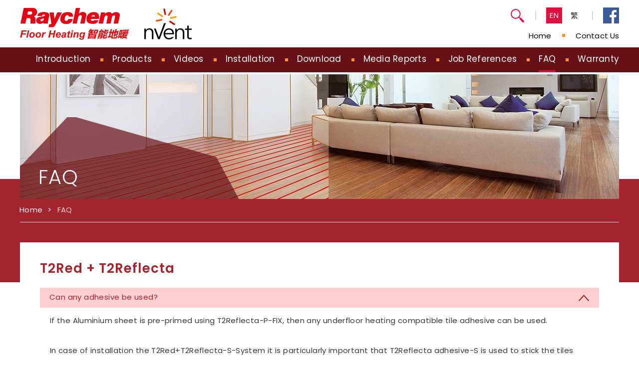

--- FILE ---
content_type: text/html; charset=utf-8
request_url: https://raychemfloorheating.hk/en/faq/
body_size: 24826
content:
<!DOCTYPE html>
<html xmlns="http://www.w3.org/1999/xhtml">
<head>
    <meta http-equiv="X-UA-Compatible" content="IE=edge" />
    <title>Raychem Floor Heating</title>
    <meta http-equiv="Content-Type" content="text/html; charset=utf-8" />
    <meta http-equiv="imagetoolbar" content="no" />
    <meta name="description" content="Raychem Floor Heating System" />
<meta name="format-detection" content="telephone=no" />
<meta name="keywords" content="Raychem Floor Heating System" />
    <link rel="canonical" href="https://raychemfloorheating.hk/en/faq/" />
                        <link rel="alternate" href="/en/faq/" hreflang="en-hk" />
                    <link rel="alternate" href="/zh-hant/faq/" hreflang="zh-hant-hk" />
            			<meta name="viewport" content="width=device-width, user-scalable=no" >
	    <link rel="shortcut icon" href="/img/favicon.ico" />
    <link rel="apple-touch-icon" href="/img/iphone-icon.png" />
    <link rel="apple-touch-icon-precomposed" href="/img/iphone-icon.png" />

    <link rel="stylesheet" type="text/css" href="/css/layout.css" />
    <link rel="stylesheet" type="text/css" href="/css/editor.css" />
    <link rel="stylesheet" type="text/css" href="/css/header.css" />
    <link rel="stylesheet" type="text/css" href="/en/cache/css/455b2357ab2d3d9929c232a76e30e85c.css" />
    <link rel="stylesheet" type="text/css" href="/css/navigation__.css" />
    <link rel="stylesheet" type="text/css" href="/css/common__.css" />
    <link rel="stylesheet" type="text/css" href="/css/swiper.min.css" />
    <script type="text/javascript" src="/js/jquery.js"></script>
    <script type="text/javascript" src="/js/jquery-migrate.js"></script>
    <script type="text/javascript" src="/js/validator.class.js"></script>
    <script type="text/javascript" src="/js/jquery.table.js"></script>
    <script type="text/javascript" src="/en/cache/js/lang.js"></script>
    <script type="text/javascript" src="/js/function.js"></script>
    <script type="text/javascript" src="/js/init.js"></script>
    <script type="text/javascript" src="/js/tool.js"></script>
    <script type="text/javascript" src="/js/swiper.min.js"></script>
    <script type="text/javascript" src="/js/slider.js"></script>
    <script type="text/javascript" src="/js/common__.js"></script>
    <!--[if lte IE 9]>
    <script type="text/javascript" src="/js/html5izer_placeholder.js"></script>
    <![endif]-->
    <!--[if lte IE 8]>
    <script type="text/javascript" src="/js/html5.js"></script>
    <![endif]-->
    <link href="https://fonts.googleapis.com/css?family=Poppins:300,400,500,600,700&display=swap" rel="stylesheet">
	<!-- Global site tag (gtag.js) - Google Analytics -->

<script async src="https://www.googletagmanager.com/gtag/js?id=UA-66244569-1"></script>

<script>

  window.dataLayer = window.dataLayer || [];

  function gtag(){dataLayer.push(arguments);}

  gtag('js', new Date());





  gtag('config', 'UA-66244569-1');

</script>

</head>
<body lang="1">
	<section>
        <div class="header_place"></div>
		<header class="header__">
            <div class="container">
    <div class="header_ clear__">
        <div class="header_left clear__">
            <a href="/en/"><img src="/img/logo/desktop/main-logo.png" class="desktop__"/></a>
            <a href="/en/"><img src="/img/logo/desktop/nvent-logo.png" class="desktop__ nvent"/></a>
            <a href="/en/"><img src="/img/logo/mobile/main-logo.png" class="tablet_mobile__"/></a>
            <a href="/en/"><img src="/img/logo/mobile/nvent-logo.png"  class="tablet_mobile__ nvent"/></a>
        </div>
        <div class="header_right">
            <div class="top_ clear__">
                <a class="menu_icon tablet_mobile__"></a>
                                    <div class="social desktop_tablet__">
                                                    <a href="https://www.facebook.com/raychemfloorheating/" target="_blank"><img src="/cache/img/5b8dd8f4a574aaa0c4cd311c089d6b56.png" alt="Facebook" width="32" height="32" /></a>
                                            </div>
                                <div class="lang_box desktop_tablet__">
                    <a class="en active" href="/en/faq/">EN</a>
                    <a class="zh " href="/zh-hant/faq/">繁</a>
                </div>
                <div class="search_ desktop__">
                    <input class="" type="text" placeholder="Please enter keyword(s)" />
                    <a href="#" class="search_icon"></a>
                </div>
                <a href="#" class="search_icon tablet__"></a>
            </div>
            <div class="bottom_ clear__ desktop__">
                <div class="item_ ">
                    <a href="/en/">Home</a>
                </div>
                <div class="item_ ">
                    <a href="/en/contact_us/">Contact Us</a>
                </div>
            </div>
        </div>
    </div>
</div>
<div class="menu desktop__">
    <div class="container padding__ clear__">
        <div class="list_ clear__">
                            <div class="item_ ">
                    <a href="/en/introduction/">Introduction</a>
                                            <div class="son">
                                                            <div>
                                    <a class="" href="/en/introduction/floor_heating_system/">Overview</a>
                                </div>
                                                            <div>
                                    <a class="" href="/en/introduction/self_regulating/">How It Works</a>
                                </div>
                                                            <div>
                                    <a class="" href="/en/introduction/install/">What Makes It Superior</a>
                                </div>
                                                    </div>
                                    </div>
                            <div class="item_ ">
                    <a href="/en/products/">Products</a>
                                    </div>
                            <div class="item_ ">
                    <a href="/en/videos/">Videos</a>
                                            <div class="son">
                                                            <div>
                                    <a class="" href="/en/videos/self_regulating_solution/">Raychem Self-Regulating Floor Heating Solution</a>
                                </div>
                                                            <div>
                                    <a class="" href="/en/videos/power_solution/">Raychem Constant Power Floor Heating Solution</a>
                                </div>
                                                            <div>
                                    <a class="" href="/en/videos/services/">Related Product / Services</a>
                                </div>
                                                    </div>
                                    </div>
                            <div class="item_ ">
                    <a href="/en/installation/">Installation</a>
                                    </div>
                            <div class="item_ ">
                    <a href="/en/downloads/">Download</a>
                                    </div>
                            <div class="item_ ">
                    <a href="/en/media_report/">Media Reports</a>
                                    </div>
                            <div class="item_ ">
                    <a href="/en/job_references/">Job References</a>
                                    </div>
                            <div class="item_ active">
                    <a href="/en/faq/">FAQ</a>
                                    </div>
                            <div class="item_ ">
                    <a href="/en/warranty/">Warranty</a>
                                    </div>
                    </div>
    </div>
</div>
<script>
    $().ready(function(){
        $('.top_ >  .search_ .search_icon').on('click',function(e){
            e.stopPropagation();
            if(!$(this).closest('.search_').hasClass('show'))
            {
                $(this).closest('.search_').addClass('show');
                return ;
            }
        	let input = $('.top_ .search_');
            let q = input.find('input').val();
            if(q)
            {
            	input.removeClass('error');
            	go_('search','main','',{q:q});
            }
          	else
          	{
          		input.addClass('error');
          	}  
        })
        $('.top_ > .search_').on('click',function(e){
            e.stopPropagation();
        })

        $(window).on('click',function(){
            $('.top_ > .search_').removeClass('show');
        })

        $('.top_ > .search_icon').on('click',function(e){
             e.stopPropagation();
            $('.top_ .search_').toggleClass('show');
        })

        $('.mobile_header_top  > .search_icon').on('click',function(){
            $('.mobile_header_content .search_').toggleClass('show');
        })

        $('.mobile_header_content .search_ .search_icon').on('click',function(){
        	let input = $('.mobile_header_content .search_');
            let q = input.find('input').val();
            if(q)
            {
            	input.removeClass('error');
            	go_('search','main','',{q:q});
            }
          	else
          	{
          		input.addClass('error');
          	}
        })
    })
</script>        </header>
        <div class="mobile_header">
            <div class="mobile_header_content">
                <div class="mobile_header_top clear__">
                    <a href="#" class="search_icon"></a>
                    <div class="lang_box">
                        <a class="en active" href="/en/faq/">EN</a>
                        <a class="zh " href="/zh-hant/faq/">繁</a>
                    </div>
                                            <div class="social">
                                                            <a href="https://www.facebook.com/raychemfloorheating/" target="_blank"><img src="/cache/img/5b8dd8f4a574aaa0c4cd311c089d6b56.png" alt="Facebook" width="32" height="32" /></a>
                                                    </div>
                                    </div>
                <div class="search_">
                    <input class="" type="text" placeholder="Please enter keyword(s)" />
                    <a href="#" class="search_icon"></a>
                </div>
                <div class="mobile_menu_">
                                            <div class="item_ ">
						                            <a href="/en/">Home</a>
                                                    </div>
                                            <div class="item_ have_son">
						                            <a href="#">Introduction</a>
                                                            <div class="son">
                                                                            <a href="/en/introduction/floor_heating_system/">Overview</a>
                                                                            <a href="/en/introduction/self_regulating/">How It Works</a>
                                                                            <a href="/en/introduction/install/">What Makes It Superior</a>
                                                                    </div>
                                                    </div>
                                            <div class="item_ ">
						                            <a href="/en/products/">Products</a>
                                                    </div>
                                            <div class="item_ have_son">
						                            <a href="#">Videos</a>
                                                            <div class="son">
                                                                            <a href="/en/videos/self_regulating_solution/">Raychem Self-Regulating Floor Heating Solution</a>
                                                                            <a href="/en/videos/power_solution/">Raychem Constant Power Floor Heating Solution</a>
                                                                            <a href="/en/videos/services/">Related Product / Services</a>
                                                                    </div>
                                                    </div>
                                            <div class="item_ ">
						                            <a href="/en/installation/">Installation</a>
                                                    </div>
                                            <div class="item_ ">
						                            <a href="/en/downloads/">Download</a>
                                                    </div>
                                            <div class="item_ ">
						                            <a href="/en/media_report/">Media Reports</a>
                                                    </div>
                                            <div class="item_ ">
						                            <a href="/en/job_references/">Job References</a>
                                                    </div>
                                            <div class="item_ ">
						                            <a href="/en/faq/">FAQ</a>
                                                    </div>
                                            <div class="item_ ">
						                            <a href="/en/warranty/">Warranty</a>
                                                    </div>
                                            <div class="item_ ">
						                            <a href="/en/contact_us/">Contact Us</a>
                                                    </div>
                                    </div>
            </div>
        </div>
		<section id="content">		
			<script type="text/javascript">
							if(window.location.protocol.toLowerCase().indexOf('https:') == -1)
							{
								window.location.href = 'https://'+ window.location.host + window.location.pathname;
							}
					     </script><link rel="stylesheet" href="/css/banner.css"/>
<div class="inner_banner">
    <div class="container">
        <div class="image" style="background-image: url('/cache/img/f83cfa32457fefcb6ae9087f13fc5f6b.jpg');background-position: center top;background-repeat: no-repeat;"></div>
        <div class="text_box">
            <p>FAQ</p>
        </div>
    </div>
</div>
<div class="navigation_box">
    <div class="container padding__">
        <div class="navigation__ clear__"><div class="navigation_left" style='width:100%;max-width:100%;'><a  href="/en/">Home</a><span class="arrow">></span><a class="active" href="/en/faq/">FAQ</a></div></div>
    </div>
</div><style>
    .navigation_box{
        padding-bottom:120px;
    }
</style>
<div class="faq">
    <div class="container padding__">
              <div class="item_">
            <p class="item_title">T2Red + T2Reflecta</p>
            <div class="item_content">
                                                       <div class="item_content_item">
                      <p>Can any adhesive be used?</p>
                      <div class="editor"><p>If the Aluminium sheet is pre-primed using T2Reflecta-P-FIX, then any underfloor heating compatible tile adhesive can be used.</p>
<p>&nbsp;</p>
<p>In case of installation the T2Red+T2Reflecta-S-System it is particularly important that T2Reflecta adhesive-S is used to stick the tiles directly on the aluminum plate. Our warranty is conditional on the use of the Raychem Reflecta-Adhesive -S, as this has been developed to provide a high level of adhesion between aluminum and the tile.</p>
<p>&nbsp;</p>
<p>T2Reflecta adhesive-S needs approximately 4 hours to set and can then be worked on again. Comment: the adhesive may not be used as a thin bedding mortar. It is an adhesive.</p></div>
                    </div>
                                                                         <div class="item_content_item">
                      <p>Must flexible adhesive/gap mortar always be used? What is the setting time?</p>
                      <div class="editor"><p>T2Reflecta adhesive needs approximately 4 hours to set and can then be worked on again. Comment: the adhesive may not be used as a mortar for a thin bedding. It is an adhesive. T2Red+T2Reflecta FIX-System: T2Reflecta-Kleber A-Fix for gluing the Reflecta-plates on the sub floor has a drying time of approx. 24 hours at 20&deg;C. T2Reflecta-P-FIX &ndash;primer needs 3 hours to be hardened at 20 &deg;C.<span class="Apple-converted-space">&nbsp;</span></p></div>
                    </div>
                                                                         <div class="item_content_item">
                      <p>Installation in damp areas?</p>
                      <div class="editor"><p>Yes, however it is not the ideal solution, because it requires a greater expenditure of energy. T2QuickNet is the ideal underfloor heating product for this.</p></div>
                    </div>
                                                                         <div class="item_content_item">
                      <p>Ambient or floor sensor?</p>
                      <div class="editor"><p>The system can be controlled using a thermostat with a space or floor sensor or alternatively using an ambient sensor with a floor sensor as a limiter.<br /><br />An ambient thermostat if energy saving is a priority, but the floor can remain partially cold.<br /><br />In case temperature-sensitive floor-coverings like laminate or wood we recommend the use of a Raychem NRG thermostat with room sensing mode plus a floor sensor as a limiter. Maximum surface temperature for wooden floors is 26&deg;C.</p></div>
                    </div>
                                                                         <div class="item_content_item">
                      <p>Where should the sensor be placed?</p>
                      <div class="editor"><p>The sensor should be installed in the centre between two cables. The sensor can be installed in a plastic/Cu tube &Oslash; 10-12 mm between two T2Reflecta plates. Wall spacing approximately 0.5 m. The laying however can also be carried out in a vacant heating cable slot.</p></div>
                    </div>
                                                                         <div class="item_content_item">
                      <p>I want to use the normal tile adhesives. What should I consider?</p>
                      <div class="editor"><p>When using standard tile adhesives, the aluminum layer of the T2Reflecta plates must be protected against corrosion; especially when you use cement-based adhesives. Therefore it is necessary to prime the aluminum layer with the special primer T2Reflecta-P-Fix before placing the tiles. All flexible, cement-based tile adhesives or adhesive for natural stone can be used for placing ceramic tiles after curing of the primer.<br /><br />Raychem underfloor heating systems have been tested and approved by the main European building material suppliers.<span class="Apple-converted-space">&nbsp;</span></p></div>
                    </div>
                                                                         <div class="item_content_item">
                      <p>Do I have to use a flexible adhesive/gap mortar? What is the curing time?</p>
                      <div class="editor"><p><span class="textgray">T2Reflecta adhesive-S needs approximately 4 hours to cure, before further work can be done.</span><br /><br /><span class="textgray">Note: the adhesive can not be used as a mortar for thin bedding. It is an adhesive. The primer T2Reflecta P-Fix needs to cure for about 1,5 hours. The T2Reflecta Adhesive-A-Fix - a cost-efficient alternative for glueing the T2Reflecta-plates on the sub floor - cures in about 12 hours. For more information consult the technical data sheets from the documentation page.</span></p></div>
                    </div>
                                                                                                                                                                                                                                                                                                    </div>
        </div>
               <div class="item_">
            <p class="item_title">T2Blue / T2QuickNet</p>
            <div class="item_content">
                                                       <div class="item_content_item">
                      <p>How do I decide between T2Quicknet-90 or T2Quicknet-160?</p>
                      <div class="editor"><p>If the sub floor is poorly insulated or if a fast heat-up or higher temperature is required then you should select T2Quicknet-160.&nbsp; T2Quicknet-90 is the suitable underfloor heating product for longer operation time per day and well insulated sub floors.<span class="Apple-converted-space">&nbsp;</span></p></div>
                    </div>
                                                                         <div class="item_content_item">
                      <p>Can I shorten the cable?</p>
                      <div class="editor"><p><span class="textgray">No. The cable cannot be shortened or extended; only the net can be cut.</span></p></div>
                    </div>
                                                                         <div class="item_content_item">
                      <p>Can I cross the cable?</p>
                      <div class="editor"><p>No. The cable must not be crossed and must not be installed closer than the minimum cable spacing; Overheating risk!<span class="Apple-converted-space">&nbsp;</span></p></div>
                    </div>
                                                                         <div class="item_content_item">
                      <p>Can I repair a damaged cable?</p>
                      <div class="editor"><p>The repair of T2QuickNet is possible using a special repair kit available through your supplier.</p></div>
                    </div>
                                                                         <div class="item_content_item">
                      <p>Can T2Blue / T2Quicknet be installed under laminate or linoleum?</p>
                      <div class="editor"><p>O. For laminate or linoleum floors T2Reflecta is the right underfloor heating system to avoid overheating risks.</p></div>
                    </div>
                                                                         <div class="item_content_item">
                      <p>Can I install T2QuickNet on wooden sub floor?</p>
                      <div class="editor"><p>Yes, you can install T2QuickNet-90 direct on wooden floor. T2QuickNet-160 has to be installed on a self-levelling surface as an inter-layer on the wooden sub floor.</p></div>
                    </div>
                                                                         <div class="item_content_item">
                      <p>Lying under laminate or linoleum?</p>
                      <div class="editor"><p>No, T2QuickNet may only be employed in a completely flat, enclosed material. T2Reflecta is the correct system for this application, as it is a self-regulating system.</p></div>
                    </div>
                                               </div>
        </div>
               <div class="item_">
            <p class="item_title">Thermostat</p>
            <div class="item_content">
                                                       <div class="item_content_item">
                      <p>What is the maximum area that can be controlled by one thermostat?</p>
                      <div class="editor"><p>Raychem NRG have a maximum power load of 13 A.</p></div>
                    </div>
                                               </div>
        </div>
           </div>
</div>
<script type="text/javascript">
  $('.faq').find('.item_').eq(0).find('.item_content_item').eq(0).addClass('show');

  $('.item_content_item > p').on('click',function(){
    $(this).parent().toggleClass('show');
  })
</script>		</section>
		<footer>
            <div class="container padding__">
                <p><a href="/en/terms/">Terms of Use</a></p>
                <p class="copyright">Copyright © Raychem Floor Heating. Powered by <a href="//www.anglia.com.hk" target="_blank">Anglia Design</a></p>
            </div>
		</footer>
	</section>
</body>
</html>

--- FILE ---
content_type: text/css
request_url: https://raychemfloorheating.hk/css/editor.css
body_size: 2650
content:
.editor * {
	font-family: 'Microsoft JhengHei', 微軟正黑體, 'PMingLiU', 新細明體 ;
}

.editor p, .editor div, .editor a, .editor li, .editor td, .editor th, .editor h1, .editor h2, .editor h3, .editor h4, .editor h5, .editor h6 { margin:0px; padding:0px; color:#373737; font-size: 15px; word-wrap: break-word; white-space: normal; }

.editor ul, .editor ol { margin: 0; }

.editor ul, .editor ol { padding-left: 25px; }

.editor, .editor p, .editor li { line-height:30px; }

.editor img { border:none; }

.editor a, .editor a:link, .editor a:active, .editor a:visited { color:#000000; font-size: inherit; }

.editor a:hover { color:#000000; }

.editor table.table-border, .editor table.table-border td, .editor table.table-border th { 
	border-collapse: collapse; 
	border: 1px solid #000000;
}

.editor td, .editor th { padding:3px; }

hr { border:none; height:1px; background-color:#CCCCCC; color:#CCCCCC; }

.editor .underline, .editor .underline * { text-decoration:underline; }

.editor table, .editor img { max-width: 100%; height: auto; }

.editor:after {
	clear: both;
    display: block;
    content: " ";
}

.editor .table-responsive-wrapper {}

.editor .table-responsive-wrapper .table-responsive {}


.editor .pointer{
	padding-left: 26px;
	position: relative;
	margin-bottom: 13px;
	display: inline-block;
	margin-left: 5px;
}
.editor .pointer:after{
	content: '';
	display: block;
	width: 28px;
	height: 31px;
	background-image: url("../img/pointer.svg");
	background-repeat: no-repeat;
	background-size: contain;
	position: absolute;
	left: -2px;
	top: -1px;
}

.title__ , .editor .title__{
	font-size: 22px;
	color:#9a2b2b;
	position: relative;
	padding-bottom: 13px;
	letter-spacing: 0.5px;
}
.editor .title__{
	margin-bottom: 11px;
}
/*.title__:after , .editor .title__:after{
	content: '';
	display: block;
	width: 50px;
	height: 2px;
	background: #9a2b2b;
	position: absolute;
	left: 0;
	bottom: 0;
}*/


.editor .table-responsive-wrapper2{
	display:none;
	width:100%;
}

.editor *.light{
	font-weight: 300;
}

.editor ul {
	padding-left: 20px;
}

.editor ul li{
	list-style: none;
	position: relative;
}
.editor ul li:before{
	content:'';
	display: block;
	width: 8px;
	height: 8px;
	background: #a2242e;
	border-radius: 50%;
	position: absolute;
	left: -20px;
	top: 12px;
}



@media all and (max-width:767px)
{
	#content .editor table.table-responsive2
	{
		display:none;
	}
	.editor table.table-responsive-wrapper2
	{
		display:table;
	}
	.editor table.table-responsive-wrapper2 img{
		width: 100%;
		max-width: 100%;
		height: auto;
	}
	.editor table.table-responsive-wrapper2 td
	{
		height:auto !important;
	}
}

--- FILE ---
content_type: text/css
request_url: https://raychemfloorheating.hk/css/header.css
body_size: 11216
content:
.header_place{
    display: none;
    width: 100%;
    background: transparent;
}
.header__{
    border-bottom: 4px solid transparent;
}
.header__ .container{
}
.header__ .container .header_{
    padding-top: 15px;
    padding-bottom: 12px;
}
.header__ .container .header_ .header_left{
    float: left;
}
.header__ .container .header_ .header_left img{
    float: left;
}
.header__ .container .header_ .header_left .nvent{
    margin-left: 30px;
    margin-top: 2px;
}
.header__ .container .header_ .header_right{
    float: right;
}
.header__ .container .header_ .header_right .top_{
}
.header__ .container .header_ .header_right .top_ .social{
    padding-left: 22px;
    position: relative;
    float: right;
}
.header__ .container .header_ .header_right .top_ .social:before{
    content: '';
    display: block;
    width: 2px;
    height: 18px;
    position: absolute;
    left: 0;
    top:7px;
    background: #d9d9d9;
}
.header__ .container .header_ .header_right .top_ .social > a{
}
.header__ .container .header_ .header_right .top_ .social > a > img{
}
.header__ .container .header_ .header_right .top_ .lang_box{
    float: right;
    padding-left: 22px;
    padding-right: 20px;
    font-size: 0;
    position: relative;
}
.header__ .container .header_ .header_right .top_ .lang_box:before{
    content: '';
    display: block;
    width: 2px;
    height: 18px;
    position: absolute;
    left: 0;
    top:7px;
    background: #d9d9d9;
}
.header__ .container .header_ .header_right .top_ .lang_box a{
    display: inline-block;
    width: 32px;
    height: 32px;
    text-align: center;
    font-size: 15px;
    line-height: 31px;
    color:#1f1f1f;

}
.header__ .container .header_ .header_right .top_ .lang_box .en{
    margin-right: 8px;
    font-family: 'Poppins'  !important;
    letter-spacing: 1px;
}
.header__ .container .header_ .header_right .top_ .lang_box .zh{
    font-family: "Microsoft JhengHei"  !important;
}
.header__ .container .header_ .header_right .top_ .lang_box .active{
    background:#e00f40;
    color:white;
}

.header__ .container .header_ .header_right .top_ .search_{
    float: right;
    margin-right: 8px;
    border: 6px solid transparent;
    width: 352px;
    box-sizing: border-box;
    height: 46px;
    margin-top: -6px;
}
.header__ .container .header_ .header_right .top_ .search_ > input{
    float: left;
    width: calc(100% - 40px);
    height: 100%;
    background: transparent;
    font-size: 16px;
    color: black;
    text-indent: 12px;
    letter-spacing: 0.4px;
    display:none;
}

.header__ .container .header_ .header_right .top_ .search_.show{
    border: 6px solid #eaeaea;
}
.header__ .container .header_ .header_right .top_ .search_.show.error{
    border-color: #a2242e;
}
.header__ .container .header_ .header_right .top_ .search_.show > input{
    display:block;
}




.header__ .container .header_ .header_right .top_ .search_ .search_icon{
    display: block;
    float: right;
    width: 40px;
    height: 100%;
    background-image: url("../img/search-icon.svg");
    background-repeat: no-repeat;
    background-position-x: 3px;
    background-position-y: 1px;
}
.header__ .container .header_ .header_right .bottom_{
    float: right;
    margin-top: 5px;
    letter-spacing: 0.1px;
}
.header__ .container .header_ .header_right .bottom_ .item_{
    padding-right: 27px;
    padding-left: 22px;
    position: relative;
    font-size: 0;
    float: left;
}
.header__ .container .header_ .header_right .bottom_ .item_:after{
    content: '';
    display: block;
    width: 6px;
    height: 6px;
    background: #ff942c;
    position: absolute;
    right: -1px;
    top: 8px;
}
.header__ .container .header_ .header_right .bottom_ .item_:last-child{
    padding-right: 0;
}
.header__ .container .header_ .header_right .bottom_ .item_:last-child:after{
    display: none;
}
.header__ .container .header_ .header_right .bottom_ .item_ > a{
    font-size: 15px;
    color:black;
    display: inline-block;
    position: relative;
}
.header__ .container .header_ .header_right .bottom_ .item_ > a:after{
    content: '';
    display: block;
    width: 100%;
    height: 4px;
    background: #e00f40;
    position: absolute;
    left: 0;
    bottom: -12px;
    opacity: 0;
}
.header__ .container .header_ .header_right .bottom_ .item_.active > a:after , .header__ .container .header_ .header_right .bottom_ .item_ > a:hover:after{
   opacity: 1;
}
.header__ .menu{
    background: #681017;
}
.header__ .menu .list_{
    float: right;
    height: 50px;
    letter-spacing: 0.25px;
}

.header__ .menu .list_ >  .item_{
    float: left;
    position: relative;
    font-size: 0;
    height: 100%;
    padding-right: 25px;
    padding-left: 19px;
}
.header__ .menu .list_ >  .item_:last-child{
    padding-right: 0;
}
.header__ .menu .list_ >  .item_:after{
    content: '';
    display: block;
    width: 6px;
    height: 6px;
    background: #ff942c;
    position: absolute;
    right: -1px;
    top: 22px;
}
.header__ .menu .list_ >  .item_:last-child:after{
    display: none;
}
.header__ .menu .container .item_ > a{
    color:white;
    font-size: 17px;
    height: 100%;
    line-height: 46px;
    position: relative;
	display:block;
}

.header__ .menu .container .item_ > a:after {
    content: '';
    display: block;
    width: 100%;
    height: 4px;
    background: #e00f40;
    position: absolute;
    left: 0;
    bottom: 0;
    opacity: 0;
    transition: .3s;
}


.header__ .menu .container .item_.active{
}
.header__ .menu .container .item_.active > a:after , .header__ .menu .container .item_ > a:hover:after{
    opacity: 1;
}
.header__ .menu .container .item_.active .son{
}
.header__ .menu .container .item_.active .son > div{
}
.header__ .menu .container .item_.active .son > div > a{
}


.header__ .menu .container .item_ .son{
    display: none;
}
.header__ .menu .container .item_ .son > div{
}
.header__ .menu .container .item_ .son > div > a{
}



.menu_icon{
    background-color:white;
    float: right;
    width: 32px;
    height: 32px;
    background-image:url('../img/nav/nav-icon.svg');
    background-position:center;
    background-repeat:no-repeat;
    margin-left: 40px;
    position: relative;
}
.menu_icon:before{
    content: '';
    display: block;
    width: 2px;
    height: 18px;
    position: absolute;
    left: -21px;
    top: 7px;
    background: #d9d9d9;
}
.menu_icon[an_state='1']{
    background-image: url("../img/nav/nav-close-icon.svg");
    background-size: 24px;
}
.mobile_header_top{
    text-align: center;
    padding-top: 24px;
    font-size: 0;
}

.mobile_header .social{
    padding-left: 32px;
    position: relative;
    display: inline-block;
    vertical-align: middle;
}
.mobile_header .social:before{
    content: '';
    display: block;
    width: 2px;
    height: 18px;
    position: absolute;
    left: 0;
    top:7px;
    background: #d9d9d9;
}
.mobile_header  .lang_box{
    padding-left: 32px;
    padding-right: 30px;
    font-size: 0;
    position: relative;
    display: inline-block;
    vertical-align: middle;
}
.mobile_header .lang_box:before{
    content: '';
    display: block;
    width: 2px;
    height: 18px;
    position: absolute;
    left: 0;
    top:7px;
    background: #d9d9d9;
}
.mobile_header .lang_box a{
    display: inline-block;
    width: 32px;
    height: 32px;
    text-align: center;
    font-size: 15px;
    line-height: 31px;
    color:white;
    letter-spacing: 1px;
}
.mobile_header .en{
    margin-right: 18px;
    font-family: 'Poppins'  !important;
}
.mobile_header   .zh{
    font-family: "Microsoft JhengHei"  !important;
}
.mobile_header .lang_box .active{
    background:#e00f40;
    color:white;
}


.mobile_header .search_icon{
    display: inline-block;
    width: 41px;
    height: 32px;
    background-image: url('../img/search-icon.svg');
    background-repeat: no-repeat;
    background-position-x: -1px;
    background-position-y: 1px;
    vertical-align: middle;
    margin-right: 19px;
}
.mobile_menu_{
    margin-top: 32px;
}

.mobile_menu_ .item_{
    margin-bottom: 23px;
    letter-spacing: 0.35px;
}
.mobile_menu_ .item_.have_son{
    margin-bottom: 10px;
}

.mobile_menu_ .item_ > a{
    font-size: 18px;
    color:white;
    display: block;
}

.mobile_menu_ .son{
    background: #77181f;
    margin-top: 12px;
    padding-top: 12px;
    padding-left: 20px;
    padding-bottom: 12px;
    position: relative;
    z-index: 1;
}
.mobile_menu_ .son:after{
    content: '';
    display: block;
    width: calc(100% + 40px);
    height: 100%;
    position: absolute;
    left: -20px;
    top:0;
    background: #77181f;
    z-index: -1;
}


.mobile_menu_ .son a{
    color:#ffbec3;
    font-size: 16px;
    display: block;
    margin-bottom: 26px;
}
.mobile_menu_ .son a:last-child{
    margin-bottom: 0;
}


@media all and (max-width: 1220px)
{
    .header__{
        border-color: #681017;
    }
    .header__ .container .header_{
        padding-left: 20px;
        padding-right: 20px;
    }
    .header__ .container .header_ .header_left img{
        width: 219px;
    }
    .header__ .container .header_ .header_left .nvent{
        width: 95px;
    }
    .header__ .container .header_ .header_right{
        margin-top: 17px;
    }
    .header_right .top_ > .search_icon{
        display: block;
        float: right;
        width: 40px;
        height: 32px;
        background-image: url("../img/search-icon.svg");
        background-repeat: no-repeat;
        background-position-x: 3px;
        background-position-y: 1px;
        margin-right: 14px;
    }
    .header__ .container .header_{
        padding-bottom: 15px;
    }
    .header__ .container .header_ .header_right .top_ .search_{
        position: absolute;
        top: 105px;
        z-index: 10;
        background: white;
        left: 151px;
    }
    .header__ .container .header_ .header_right .top_ .search_.show{
        display: block !important;
    }
}

.mobile_header .search_{
    border: 6px solid #eaeaea;
    box-sizing: border-box;
    height: 46px;
    background: white;
    margin-top: 20px;
    display: none;
}
.mobile_header .search_.show{
    display: block;
}
.mobile_header .search_.show.error{
    border-color: #a2242e;
}
.mobile_header .search_ > input
{
    float: left;
    width: calc(100% - 40px);
    height: 100%;
    background: transparent;
    font-size: 16px;
    color: black;
    text-indent: 11px;
    letter-spacing: 0.4px;
}

.mobile_header .search_ .search_icon {
    display: block;
    float: right;
    width: 40px;
    height: 100%;
    background-image: url('../img/search-icon.svg');
    background-repeat: no-repeat;
    background-position-x: 3px;
    background-position-y: 1px;
    margin-right: 0;
}

@media all and (max-width: 767px)
{
    .header__ .container .header_{
        padding-top: 21px;
    }
    .header__ .container .header_ .header_left img{
        width: 183px;
    }
    .header__ .container .header_ .header_left .nvent{
        width: 80px;
        margin-left: 25px;
    }
    .menu_icon{
        margin-top: -6px;
        margin-left: 0;
    }
    .menu_icon:before{
        display: none;
    }
    .header__ .container .header_{
        padding-bottom: 20px;
    }
}

--- FILE ---
content_type: text/css
request_url: https://raychemfloorheating.hk/en/cache/css/455b2357ab2d3d9929c232a76e30e85c.css
body_size: 3459
content:
body{position:relative;}.oneline{text-overflow:ellipsis;white-space:nowrap;width:100%;overflow:hidden;}.clear{clear:both;float:left;}.inline-block{display:inline-block;}.justify{text-align:justify;text-justify:inter-ideograph;-ms-text-justify:inter-ideograph;}.w-fix{display:inline-block;width:100%;height:0;vertical-align:middle;}.h-fix{display:inline-block;width:0;height:100%;vertical-align:middle;}.container{width:1200px;margin:auto;position:relative;}header,#content,footer{width:100%;float:left;clear:both;}#content{min-height:500px;}footer{padding-top:16px;padding-bottom:16px;}footer p{float:left;font-size:13px;letter-spacing:0.3px;position:relative;}footer p:nth-of-type(1){padding-right:21px;}footer p:nth-of-type(1) a{color:#9a2b2b;}/*953795e33e25c16a067bcfa2a5842f5b*/footer p:nth-of-type(1):after{content:'';display:block;width:1px;height:13px;position:absolute;right:9px;top:3px;background:#9a2b2b;}footer a{font-size:13px;}@media all and (max-width: 1220px){footer p{float:none;text-align:center;}footer p:nth-of-type(1){padding-right:0;margin-bottom:5px;}footer p:nth-of-type(1):after{display:none;}}.left_menu{width:100%;background:#ffeaea;box-sizing:border-box;padding:10px;padding-top:5px;padding-bottom:4px;border-right:4px solid #6a0c0c;}.left_menu a{position:relative;display:block;padding:10px;color:#373737;font-size:16px;border-bottom:1px solid white;line-height:30px;letter-spacing:0.05px;}.left_menu a:after{content:'';display:none;width:15px;height:29px;position:absolute;right:-10px;top:calc(50% - 17px);background-image:url("/img/side-menu-arrow.png");background-size:contain;}.left_menu a:last-child{border-bottom:0;}.left_menu a.active,.left_menu a:hover{color:#a22630;}.left_menu a.active:after,.left_menu a:hover:after{display:block;}.faq{margin-top:-80px;}.faq > .container > .item_{padding:33px 40px 50px 40px;border-bottom:1px solid #ccc;background-color:white;margin-bottom:23px;}.faq > .container > .item_:last-child{border-bottom:0;margin-bottom:0;}.faq > .container > .item_ > .item_title{font-size:26px;color:#a2242e;font-weight:600;letter-spacing:1px;}.faq > .container > .item_ > .item_content{margin-top:19px;}.faq > .container > .item_ > .item_content > .item_content_item{margin-bottom:10px;}.faq > .container > .item_ > .item_content > .item_content_item > p{font-size:15px;color:#a2242e;background-color:#ffd0d0;padding:7px 19px;min-height:40px;box-sizing:border-box;letter-spacing:0.4px;position:relative;cursor:pointer;padding-right:50px;}.faq > .container > .item_ > .item_content > .item_content_item:nth-of-type(odd) > p{background-color:#ffd0d0;}.faq > .container > .item_ > .item_content > .item_content_item:nth-of-type(even) > p{background-color:#f2acac;}.faq > .container > .item_ > .item_content > .item_content_item > p:after{content:'';display:block;width:21px;height:13px;position:absolute;right:20px;top:14px;background-image:url(/img/down_1.png);background-size:contain;transition:.3s;}.faq > .container > .item_ > .item_content > .item_content_item > .editor{padding:11px 20px 24px;letter-spacing:0.37px;display:none;}.faq > .container > .item_ > .item_content > .item_content_item.show > p:after{-webkit-transform:rotate(180deg);-moz-transform:rotate(180deg);-ms-transform:rotate(180deg);transform:rotate(180deg);}.faq > .container > .item_ > .item_content > .item_content_item.show > .editor{display:block;}@media all and (max-width: 1220px){.faq > .container > .item_{padding-left:20px;}}

--- FILE ---
content_type: text/css
request_url: https://raychemfloorheating.hk/css/navigation__.css
body_size: 672
content:
.navigation__{background: transparent;padding-bottom: 13px;position: relative;z-index: 1;
    border-bottom: 1px solid #d7d7d7;
}
.navigation__ a , .navigation__ span{    float: left;
    color: white;
    font-size: 15px;
    margin-right: 10px;
    letter-spacing: 0.3px;}
.navigation__ span{
    font-family: Poppins !important;
}
.navigation__ a.active{color: rgb(255,208,208);}
.navigation__ .arrow{
    display: inline-block;

    margin-right: 11px;
}
.navigation_left{float: left;margin-left: -1px;}
.navigation__ .navigation_back{float: right;margin-right:0;    height: 20px;
    line-height: 27px;}

.navigation__ .navigation_back span{
    margin-right: 12px;
}

--- FILE ---
content_type: text/css
request_url: https://raychemfloorheating.hk/css/common__.css
body_size: 4330
content:
.relative__{position: relative;z-index: 1;}
.clear__:after{content:'';display:block !important;float:none;clear:both;}

.desktop__ , .desktop_tablet__{display: block !important;}
.desktop__inline_block , .desktop_tablet__inline_block{display: inline-block !important;}
.desktop__table , .desktop_tablet__table{display: table !important;}
.tablet__ , .mobile__ , .tablet_mobile__ {display: none !important;}
.tablet__inline_block , .mobile__inline_block , .tablet_mobile__inline_block{display: none !important;}
.tablet__table , .mobile__table , .tablet_mobile__table{display: none !important;}


/* mobile menu**/
.menu_mobile{
    width: 100%;
    height: 100%;
    position: fixed;
    left: 0px;
    background: #ad8f13;
    z-index: 999;
    box-sizing: border-box;
    padding: 70px 0px 0px;
    display: none;
}
.menu_mobile div {
    position: relative;
}


.menu_mobile a {
    display: block;
    color: white;
    height: 55px;
    text-align: center;
    font-size: 1.5em;
    line-height: 2.5;
}

.menu_mobile a.active {
    color: #784e28;
}

*.before , *.after{
    position: relative;
}
*.before:before  , *.after:after ,
*.before_inline:before  , *.after_inline:after
{
    content:'';
    display: block;
    position: absolute;
    left: 0;
    top: 0;
    width: 0;
    height: 0;
}

*.before_inline:before  , *.after_inline:after{
    display: inline-block;
    position: static;
}

.mobile_header{
    position: fixed;
    left: 0;
    top: 0;
    width: 100%;
    height: 100%;
    background: #681017;
    z-index: 9;
    box-sizing: border-box;
    padding-top: 95px;
    padding-left: 20px;
    padding-right: 20px;
    padding-bottom:20px;
    display: none;
}
.mobile_header .mobile_header_content{
    width: calc(100% + 40px);
    margin-left: -20px;
    height: 100%;
    padding-left: 20px;
    padding-right: 20px;
    box-sizing: border-box;
}


@media all  and (max-width: 1220px){
    .padding__{padding-left: 20px !important;padding-right: 20px !important;box-sizing: border-box;}
    .desktop__ , .desktop__inline_block , .desktop__table{display: none !important;}
    .tablet__  ,  .tablet_mobile__{display: block !important;}
    .tablet__table , .tablet_mobile__table{display:table !important;}
    .tablet__inline_block, .tablet__inline_block,.tablet_mobile__inline_block{display: inline-block !important;}
    .container{
        width:768px;
    }
}

@media all and (max-width: 767px){
    .desktop_tablet__ , .desktop_tablet__inline_block , .tablet__ , .tablet__inline_block  ,.desktop_tablet__table , .tablet__table{display: none !important;}
    .mobile__ {display: block !important;}
    .mobile__inline_block{display: inline-block !important;}
    .mobile__table{display:table !important;}
    .container{
        width:100%;
    }
}

.simulation_select_box{
    width:100%;
    position:relative;
    cursor:pointer;
}


.simulation_select{
    width: 100%;
    box-sizing: border-box;
    padding: 5px 40px 5px 19px;
    position: relative;
    font-size: 14px;
    color: #373737;
    letter-spacing: 0.4px;
    height:35px;
    background-color:white;
    border:2px solid transparent;
}
.simulation_select.error{
      border:2px solid rgb(162, 36, 46);
}
.simulation_select:after{
    content: '';
    display: block;
    width: 20px;
    height: 13px;
    position: absolute;
    right: 18px;
    top: 9px;
    background-image: url(../img/11/pulldown-arrow.svg);
    background-repeat: no-repeat;
    background-size: contain;
}

.simulation_select_box.show .simulation_select:after{
    -webkit-transform:rotate(180deg);
    -moz-transform:rotate(180deg);
    -ms-transform:rotate(180deg);
    transform:rotate(180deg);
}

.simulation_select__list{
    border-top:1px solid rgb(197,197,197);
    position:absolute;
    width:100%;
    left:0;
    top:34px;
    z-index:1;
    background-color:#f7f7f7;
    max-height:254px;
    overflow-x:hidden;
    overflow-y:scroll;
    display:none;
}
.simulation_select_box.show .simulation_select__list{
    display:block;
}

.simulation_select__list a{
    display: block;
    padding: 9px 20px;
    height: 34px;
    box-sizing: border-box;
    color: #373737;
    letter-spacing: 0.34px;
    font-size:14px;
}

.simulation_select__list a.active , 
.simulation_select__list a:hover{
    background-color:#a2242e;
    color:white;
}

--- FILE ---
content_type: text/css
request_url: https://raychemfloorheating.hk/css/banner.css
body_size: 817
content:
.inner_banner{
  height:250px;
  position:relative;
}

.inner_banner .container{
    height: 100%;
}

.inner_banner .image{
    width: 100%;
    height: 100%;
}

.text_box{
    position: absolute;
    bottom: 0;
    left: 0;
    width: 441px;
    height: 164px;
    background-image: url("../img/banner-title-bg.png");
    box-sizing: border-box;
}

.text_box p{
    color:white;
    font-size: 40px;
    font-weight: 300;
    position: absolute;
    bottom: 14px;
    left: 37px;
    letter-spacing: 1px;
}



.navigation_box{
    background: #a2242e;
    margin-top: -40px;
    padding-top: 50px;
    padding-bottom: 109px;
}

footer{
    border-top: 1px solid #c5c5c5;
    padding-top: 18px;
    padding-bottom: 18px;
}

@media all and (max-width:1220px)
{
    .navigation_box{
        padding-bottom:0;
    }
}




--- FILE ---
content_type: image/svg+xml
request_url: https://raychemfloorheating.hk/img/nav/nav-icon.svg
body_size: 800
content:
<?xml version="1.0" encoding="utf-8"?>
<!-- Generator: Adobe Illustrator 16.0.3, SVG Export Plug-In . SVG Version: 6.00 Build 0)  -->
<!DOCTYPE svg PUBLIC "-//W3C//DTD SVG 1.1 Tiny//EN" "http://www.w3.org/Graphics/SVG/1.1/DTD/svg11-tiny.dtd">
<svg version="1.1" baseProfile="tiny" id="Layer_1" xmlns="http://www.w3.org/2000/svg" xmlns:xlink="http://www.w3.org/1999/xlink"
	 x="0px" y="0px" width="29px" height="29px" viewBox="0 0 29 29" xml:space="preserve">
<line fill="none" stroke="#681017" stroke-width="3" stroke-miterlimit="10" x1="0" y1="14.5" x2="29" y2="14.5"/>
<line fill="none" stroke="#681017" stroke-width="3" stroke-miterlimit="10" x1="0" y1="6.5" x2="29" y2="6.5"/>
<line fill="none" stroke="#681017" stroke-width="3" stroke-miterlimit="10" x1="0" y1="22.5" x2="29" y2="22.5"/>
</svg>


--- FILE ---
content_type: text/javascript
request_url: https://raychemfloorheating.hk/js/init.js
body_size: 1979
content:
$(document).ready(function(){
	$('.table-responsive', '.editor').table({
		className: 'table-responsive-wrapper',
		width: 768		
	});
	
	$('.table-responsive2').each(function() {
        let _id = Math.random().toString(36).substring(2, 15);
        $(this).after('<table class="table-responsive-wrapper2" id="' + _id + '"><tbody></tbody></table>');
        $("#" + _id).addClass($(this).attr('class'));
        $("#" + _id).removeClass('table-responsive2');
        $(this).find('td').each(function(i) {
            if($(this).html() == '&nbsp;' || $(this).html().length == 0)
            {
                return ;
            }
            if ($(this).closest('table').hasClass('table-responsive2'))
            {
                 $("#" + _id).find('tbody').append($("<tr></tr>"));
                $("#" + _id).find('tbody tr:last').append($(this).clone());
            }
           
        })
    })

    $('.table-responsive3').each(function() {
        let _id = Math.random().toString(36).substring(2, 15);
        $(this).after('<table class="table-responsive-wrapper3" id="' + _id + '"><tbody></tbody></table>');
        $("#" + _id).addClass($(this).attr('class'));
        $("#" + _id).removeClass('table-responsive3');

        tmp = [];
        $(this).find('tr').eq(0).find('td').each(function(j){
            tmp.push($(this).html());
        })

        let index_ = 1 ;
        $(this).find('tr').each(function(i){
            if(i > 0)
            {
                $(this).find('td').each(function(i) {
                    $("#" + _id).find('tbody').append("<tr></tr>");
                    $("#" + _id).find('tbody tr:last').append('<td>'+(tmp[index_-1])+'</td>');  
                    $("#" + _id).find('tbody tr:last').append($(this).clone()); 
                    index_++;
                    if (index_ > 2)
                    {
                        index_ = 1;
                    }
                })     
            }   
        })
    })
	
});

--- FILE ---
content_type: image/svg+xml
request_url: https://raychemfloorheating.hk/img/search-icon.svg
body_size: 844
content:
<?xml version="1.0" encoding="utf-8"?>
<!-- Generator: Adobe Illustrator 16.0.3, SVG Export Plug-In . SVG Version: 6.00 Build 0)  -->
<!DOCTYPE svg PUBLIC "-//W3C//DTD SVG 1.1 Tiny//EN" "http://www.w3.org/Graphics/SVG/1.1/DTD/svg11-tiny.dtd">
<svg version="1.1" baseProfile="tiny" id="Layer_1" xmlns="http://www.w3.org/2000/svg" xmlns:xlink="http://www.w3.org/1999/xlink"
	 x="0px" y="0px" width="30px" height="30px" viewBox="0 0 30 30" xml:space="preserve">
<circle fill="none" stroke="#E00F40" stroke-width="2" stroke-miterlimit="10" cx="11.924" cy="11.923" r="8.924"/>
<line fill="none" stroke="#E00F40" stroke-width="2" stroke-miterlimit="10" x1="18.233" y1="18.232" x2="22.065" y2="22.065"/>
<line fill="none" stroke="#E00F40" stroke-width="4" stroke-linecap="round" stroke-miterlimit="10" x1="27" y1="27" x2="22.065" y2="22.065"/>
</svg>


--- FILE ---
content_type: text/javascript
request_url: https://raychemfloorheating.hk/js/tool.js
body_size: 38068
content:
/*WINDOW SCROLL*/
/**
 *
 * scroll_element =  ['.message_head' ,'.vision_mission'] ;
 * button = $('.next__') ;
 * header  =  如果header 是fixed ，就要传入   $('header')
 *
 * @param scroll_element
 */
function scrollToElement(scroll_element, button, header, time) {
    this.scroll_element = scroll_element
    this.button = button;
    this.header = header;
    this.time = undefined == time ? 500 : time;
    let obj = this;
    obj.button.on('click', function () {
        let s = $(window).height() + $(window).scrollTop();
        for (var i = 0; i < obj.scroll_element.length; i++) {
            let t = $(obj.scroll_element[i]).offset().top + $(obj.scroll_element[i]).height();
            if (s > t) {
                continue;
            } else {
                var t2 = $(obj.scroll_element[i]).offset().top;
                if (undefined !== obj.header) {
                    t2 = t2 - obj.header.outerHeight()
                }
                windowScroll(t2, obj.time)
                break;
            }
        }
    })
}

/**
 * 弹出youtu视频
 *
 *  在外部申明变量Link
 *
 *   1. let pop = new popupYoutu(link);
 pop.show();

 2. new popupYoutu(link,true);
 *
 * @param link
 */
function popupYoutu(link, show, width, height) {
    if ($("#aaa").length > 0) {
        $("#aaa").remove();
    }
    show = undefined == show ? false : show;
    width = undefined == width ? 640 : width;
    height = undefined == height ? 360 : height;
    this.width = width;
    this.height = height;

    $("body").append('<div id ="aaa" style="font-size: 0;width: ' + width + 'px;max-width: 100%;display: none"><iframe style="max-width: 100%;width: 100%;" width="' + width + '" height="' + height + '" src="' + link + '"></iframe></div>');
    $(window).on('resize', function () {
        $('#aaa iframe').css('height', $('#aaa').width() * height / width)
    })
    if (show) this.show();
}

popupYoutu.prototype.show = function () {
    popUpCenter.init($("#aaa"));
    $('#aaa iframe').css('height', $('#aaa').width() * this.height / this.width)
}

/**
 *
 *
 * @param scrollTop
 * @param time
 */

function windowScroll(scrollTop, time) {
    setTimeout(function () {
        $('html, body').animate({
            scrollTop: scrollTop,
        }, time);
    }, 10)
}

/**
 .fixed_close 的图片和位置需要修改
 html : <div class="aaa">xxxxxx</div>
 调用 : popUpCenter.init($(".aaa"));
 */
var popUpCenter = {
    element: null,
    init: function (element, className_) {
        this.element = element;
        if ($('.fixed_box').length == 0) {
            $('head').append('<style id="fixed_box_style">\n' +
                '        .fixed_box{\n' +
                '            position: fixed;\n' +
                '            left: 0;\n' +
                '            top: 0;\n' +
                '            width: 100%;\n' +
                '            z-index: 999;\n' +
                '            text-align: center;\n' +
                '            display: none;\n' +
                '            padding: 20px;\n' +
                '            box-sizing: border-box;\n' +
                '            font-size: 0;\n' +
                '        }\n' +
                '        .fixed_box_show\n' +
                '        {\n' +
                '            display: block;\n' +
                '        }\n' +
                '        .fixed_box:after{\n' +
                '            content: \'\';\n' +
                '            display: inline-block;\n' +
                '            height: 100%;\n' +
                '            width: 0;\n' +
                '            vertical-align: middle;\n' +
                '        }\n' +
                '        .fixed_cover_{\n' +
                '            position: absolute;\n' +
                '            left: 0;\n' +
                '            top: 0;\n' +
                '            width: 100%;\n' +
                '            height: 100%;\n' +
                '            z-index: -1;\n' +
                '            background: rgba(0,0,0,0.7);\n' +
                '        }\n' +
                '        .fixed_content_{\n' +
                '            display: inline-block;\n' +
                '            vertical-align: middle;\n' +
                '            max-width: 100%;\n' +
                '            box-sizing: border-box;\n' +
                '            background: transparent;\n' +
                '            position: relative;\n' +
                '        }\n' +
                '      .fixed_content_ .content_{\n' +
                '            display: inline-block;\n' +
                '            vertical-align: middle;\n' +
                '            max-width: 100%;\n' +
                '            font-size: 0;\n' +
                '            box-sizing: border-box;\n' +
                '            background: transparent;\n' +
                '        }\n' +
                '        .fixed_content_scroll\n' +
                '        {\n' +
                '            height: 100%;\n' +
                '            overflow-y: scroll;\n' +
                '            overflow-x: hidden;\n' +
                '        }\n' +
                '\n' +
                '        .fixed_close\n' +
                '        {\n' +
                '            position: absolute;\n' +
                '            top: -50px;\n' +
                '            right: -50px;\n' +
                '            display: inline-block;\n' +
                '            width: 40px;\n' +
                '            height: 40px;\n' +
                '            background-color: white;\n' +
                '            background-image: url(\'img/light_box_close.png\');\n' +
                '            background-repeat: no-repeat;\n' +
                '            background-size: 19px;\n' +
                '            background-position: center;\n' +
                '            cursor: pointer;\n' +
                '        }\n' +
                '    </style>');

            $('body').append('<div class="fixed_box">\n' +
                '    <div class="fixed_cover_"></div>\n' +
                '    <div class="fixed_content_">\n' +
                '        <a class="fixed_close"></a>\n' +
                '        <div class="content_">\n' +
                '\n' +
                '        </div>\n' +
                '    </div>\n' +
                '</div>');

            element.css('display', 'inline-block');

            if (undefined != className_) {
                $('.fixed_box').addClass(className_)
            }
        }

        $('.fixed_box').addClass('fixed_box_show');
        $('.fixed_box .content_').append(element);

        popUpCenter.zoom_()


        $(window).on('resize', function () {
            popUpCenter.zoom_();
        })

        $('.fixed_box .fixed_close , .fixed_box .fixed_cover_').on('click', function () {
            popUpCenter.element.css('display', 'none');
            popUpCenter.element.appendTo($('body'));
            $("#fixed_box_style").remove()
            $('.fixed_box').remove()
        })
    },


    zoom_: function () {
        $('.fixed_box').css('height', $(window).height())
        setTimeout(function () {
            popUpCenter.content_scroll()
        }, 10)
    },

    content_scroll: function () {
        $('.fixed_content_').removeClass('fixed_content_scroll');
        if ($('.fixed_content_').outerHeight() + 20 > $(window).height()) {
            if (!$('.fixed_content_').hasClass('fixed_content_scroll')) {
                $('.fixed_content_').addClass('fixed_content_scroll');
            }
        }
    }
}


function getRootUrl() {
    return window.location.protocol + "//" + window.location.host;
}


function encodeSearch(data) {
    var href = window.location.href;
    if (href.indexOf('?') == -1) {
        href += "?";
    } else {
        href = href.substr(0, href.indexOf('?') + 1);
    }

    var firstParam = true;

    for (key_ in data) {
        if (!firstParam) {
            href += "&";
        }
        href += key_ + "=" + data[key_].join(',')
        firstParam = false
    }
    return href;
}


function decodeSearch() {
    let result = {};
    let location_ = window.location;
    let search = location_.search.substr(1);
    if (search.length > 0) {
        let d = search.split('&');
        for (var i = 0; i < d.length; i++) {
            var search_key_value = d[i].split('=');
            if (undefined == result[search_key_value[0]]) {
                result[search_key_value[0]] = [];
            }
            let search_value = search_key_value[1];
            if (search_value) {
                search_value = search_value.split(',');
                for (var j = 0; j < search_value.length; j++) {

                    result[search_key_value[0]].push(search_value[j])
                }
            }
        }
    }
    return result;
}

function in_array(v, arr) {
    let result = false;
    for (let i = 0; i < arr.length; i++) {
        if (arr[i] == v) {
            result = i;
            break;
        }
    }
    return result;
}

/**
 返回顶部按钮
 需要引入css
 调用 : to_top.init()
 */

var to_top = {
    onload_: true,
    init: function () {
        $('body').append('<a href="#" class="to_top"></a>');

        $('.to_top').on('click', function (e) {
            e.preventDefault()
            windowScroll(0, 300);
        })

        $(window).on('scroll', function () {

            if ($(window).scrollTop() == 0) {
                if (to_top.onload_ === false) {
                    compatible($('.to_top'), 'animation', 'hide_to_top .3s forwards');
                }
            } else {
                compatible($('.to_top'), 'animation', 'show_to_top .3s forwards');
            }
        })
        $().ready(function () {
            to_top.onload_ = false;
        })
    }
}

/**
 * 兼容css
 */
function compatible(jqueryElement, cssName, cssValue) {
    jqueryElement.css('-webkit-' + cssName, cssValue);
    jqueryElement.css('-moz-' + cssName, cssValue);
    jqueryElement.css('-ms-' + cssName, cssValue);
    jqueryElement.css('-o-' + cssName, cssValue);
}


/**
 * toggleClass
 切换Class
 */

function toggleClass(srcElement, eventName, className_, parent) {
    $(srcElement).on(eventName, function () {
        if (undefined != parent) {
            $(this).closest(parent).toggleClass(className_)
        } else {
            $(this).toggleClass(className_)
        }
    })
}

/**
 *
 * 放大镜 只在desktop版 有效
 *
 * e1 鼠标移入的对象 (不能是img)， 需要在e1元素里面img 添加属性big ，放入大图路径
 * <div>  <- e1
 *  <img src="xxxxx" big="xxxxx"/>  缩略图
 *  <span class="box">
 *</div>
 *
 * .box__ 小框 , 放在e1里面
 * .box__show 显示小框
 *
 *
 * .popup_image 大图外层元素
 * .popup_image_show 显示大图外层元素
 * <div class="popup_image">
 <img src="xxxx" />
 </div>
 *
 *
 *
 * @type {{init: magnifier.init}}
 * desktopWidth : 大于desktopWidth 才生效
 *
 *
 * 调用 ： magnifier.init($('.gallery-top  .swiper-slide'),1100);
 */

var magnifier = {
    init: function (e1, desktopWidth) {

        e1.on('mouseover', function (ev) {
            if ($(window).outerWidth() <= desktopWidth) {
                return
            }
            let objParent = $(this)
            let obj = $(this).find('.box__');
            let popup_box = $('.popup_image');
            let popup_image = popup_box.children('img');
            popup_box.children('img').attr('src', objParent.children('img').attr('big'));
            obj.addClass('box__show')
            popup_box.addClass('popup_image_show')

            $('body').on('mousemove', function () {
                //移动的距离
                var clientX = window.event ? window.event.clientX : ev.clientX;
                clientX -= objParent.offset().left;
                var clientY = window.event ? window.event.clientY : ev.clientY;
                clientY = clientY - objParent.offset().top + $(window).scrollTop();


                clientX = clientX - obj.outerWidth() / 2;
                clientY = clientY - obj.outerHeight() / 2;


                clientX = clientX < 0 ? 0 : clientX;//小于0 就给0


                clientX = clientX > obj.parent().width() - obj.outerWidth() ? obj.parent().width() - obj.outerWidth() : clientX;
                clientY = clientY < 0 ? 0 : clientY;
                clientY = clientY > obj.parent().height() - obj.outerHeight() ? obj.parent().height() - obj.outerHeight() : clientY;
                obj.css('left', clientX)
                obj.css('top', clientY)

                var maxX = clientX * (popup_image.outerWidth() - popup_box.outerWidth()) / (objParent.outerHeight() - obj.outerHeight());

                var maxY = clientY * (popup_image.outerHeight() - popup_box.outerHeight()) / (objParent.outerHeight() - obj.outerHeight());

                popup_image.css('margin-left', -maxX);
                popup_image.css('margin-top', -maxY);

            })
            $('.box__').on('mouseout', function () {
                $('body').off('mousemove');
                objParent.off('mouseout');
                obj.removeClass('box__show')
                popup_box.removeClass('popup_image_show')
            })
        })
    }
}

/**
 * 如果只想创建动画css ，在外部调用
 *
 *
 *  创建方式 ：let a =  new Ani_(null, null,{
        name:'search_input',
        reverse : 1,
        time:'300',
        display:'block',
        from:{
            opacity:0,
            top:'22px',
        },
        to:{
            opacity:1,
            top: '33px',
        }
    })

 外部调用 ：
 a.hide(target);
 *
 *
 *完整的调用
 *   new Ani_($('x'),$('x'),{
        name:'header_cart',
        event:['mouseenter','click'],
        reverse : 1,
        time:'300',
        display:'block',
        from:{
            opacity:0,
            top:'64px',
        },
        to:{
            opacity:1,
            top: '84px',
        },
         show:function(obj){
            obj.el.find('.logined').addClass('logined_show');
        },
        hide:function(obj){
            obj.el.find('.logined').removeClass('logined_show');
        }
    })
 *
 *
 * @param el 添加事件的元素
 * @param target 参与动画的元素
 * @param param
 * @constructor
 * @private
 */
function Ani_(el, target, param) {
    this.el = el;
    this.target = target;
    this.param = param;
    this.timer = null;
    this.animationTime = " " + param.time / 1000 + "s";
    let obj = this;
    this.createAnimationStyle(param)
    if (param.event) {
        for (var i = 0; i < param.event.length; i++) {
            (function (a) {
                if (param.event[a] == 'click') {
                    el.on('click', function () {
                        let an_state = $(this).attr('an_state');
                        if (undefined == an_state || an_state == 0) {
                            obj.show(obj.target || $(this))
                        } else {
                            obj.hide(obj.target || $(this))
                        }
                    })
                }
                if (param.event[a] == 'input') {
                    el.on('input', function () {
                        if ($(this).val() != '') {
                            obj.show(obj.target || $(this))
                        } else {
                            obj.hide(obj.target || $(this))
                        }
                    })
                }
                if (param.event[a] == 'mouseenter') {
                    el.on('mouseenter', function () {
                        obj.show(obj.target || $(this))
                    })
                    if (param.reverse == 1) {
                        el.on('mouseleave', function () {
                            obj.hide(obj.target || $(this))
                        })
                    }
                }
            })(i)
        }
    }
}

Ani_.prototype.show = function (target) {
    clearTimeout(this.timer)
    target = undefined == target ? this.target : target
    compatible(target, 'animation', this.param.name + this.animationTime + " forwards")
    if (this.param.display) {
        target.css('display', this.param.display);
    }
    if (undefined != this.param.show) {
        this.param.show(this)
    }
    if (this.el) this.el.attr('an_state', 1);
}

Ani_.prototype.isShow = function () {
    return this.el.attr('an_state') == 1;
}

Ani_.prototype.hide = function (target) {
    let obj = this;
    clearTimeout(this.timer)
    target = undefined == target ? this.target : target
    compatible(target, 'animation', this.param.name + "_reverse" + this.animationTime + " forwards")
    if (this.param.display) {
        this.timer = setTimeout(function () {
            target.css('display', 'none');
        }, this.param.time)
    }
    if (undefined != this.param.hide) {
        this.param.hide(this)
    }
    if (this.el) this.el.attr('an_state', 0);
}


Ani_.prototype.createAnimationStyle = function (params) {
    if ($("#an_").length == 0) {
        $('head').append("<style id='an_'></style>");
    }

    $("#an_").append(this.createAnimationStyleTemplate(params));

    if (params.reverse == 1) {
        $("#an_").append(this.createAnimationStyleTemplate({
            name: params.name + "_reverse",
            from: params.to,
            to: params.from,
        }))
    }
}

Ani_.prototype.createAnimationStyleTemplate = function (params) {
    var b_ = params.name + " {";

    b_ += "from {"
    for (attr in params.from) {
        b_ += attr + ":" + params.from[attr] + ";"
    }
    b_ += "}"

    b_ += "to {"
    for (attr in params.to) {
        b_ += attr + ":" + params.to[attr] + ";"
    }
    b_ += "}"
    b_ += "}";
    return "@-webkit-keyframes " + b_ + " @-moz-keyframes " + b_ + " @-ms-keyframes " + b_ + " @keyframes " + b_;
}


/**
 * [createAnimationStyle description]
 * @param  {[type]} params [description]
 * @return {[type]}        [description]
 * createAnimationStyle({name:'mymove',from:{opacity:0,transform:'translateY(50px)'},to:{opacity:1,transform:'translateX(0)'}})
 * 
 */
function createAnimationStyle(params)
{
    if ($("#an_").length == 0) {
        $('head').append("<style id='an_'></style>");
    }

    $("#an_").append(this.createAnimationStyleTemplate(params));

    if (params.reverse == 1) {
        $("#an_").append(createAnimationStyleTemplate({
            name: params.name + "_reverse",
            from: params.to,
            to: params.from,
        }))
    }
}

function createAnimationStyleTemplate(params)
{
    var b_ = params.name + " {";

    b_ += "from {"
    for (attr in params.from) {
        b_ += attr + ":" + params.from[attr] + ";"
    }
    b_ += "}"

    b_ += "to {"
    for (attr in params.to) {
        b_ += attr + ":" + params.to[attr] + ";"
    }
    b_ += "}"
    b_ += "}";
    return "@-webkit-keyframes " + b_ + " @-moz-keyframes " + b_ + " @-ms-keyframes " + b_ + " @keyframes " + b_;
}



/**
 *
 * 如果 noElement 不存在， targetElement 的width 设置成 100%
 * @param targetElement
 * @param noElement
 *
 * setWidth100($('.about_us_content_left') , $('.about_us_content_right'))
 */
function setWidth100(targetElement, noElement) {
    if (noElement.length == 0) {
        targetElement.css('width', '100%')
    }
}


/**
 * 外部responsive
 * @param className
 * @param condition
 *
 * row : 一行几个
 * marginRight : margin right
 *
 *
 */
function responsiveStyle(className, params) {
    if ($('#responsiveStyle').length == 0) {
        $('head').append('<style id="responsiveStyle"></style>')
    }
    var style = '';

    for (var i = 0; i < params.length; i++) {
        let json = params[i];

        if (undefined == json.condition) {
            style += this.itemStyle(className, params, i);
        } else {
            let maxWidth = json.condition.maxWidth;
            style = style + "@media all and (max-width: " + maxWidth + "px) {" + (this.itemStyle(className, params, i)) + "}";
        }
    }
    $("#responsiveStyle").append(style)
}

responsiveStyle.prototype.itemStyle = function (className, condition, index) {
    let json = condition[index];
    let marginRight = json.marginRight;
    let row = json.row;
    let width = (100 / row) + '%' + ' - ' + ((row - 1) * marginRight / row) + 'px';
    var prevRow = 0;
    if (index > 0) {
        prevRow = condition[index - 1].row;
    }
    var preRow2 = 0;
    if (index - 2 > 0) {
        preRow2 = condition[index - 2].row;
    }

    return className + '{display:inline-block;vertical-align: top;margin-right:' + json.marginRight + 'px;width:calc(' + width + ');}' + (preRow2 > 1 ? this.itemTypeStyle(className, preRow2, marginRight) : '') + (prevRow > 1 ? this.itemTypeStyle(className, prevRow, marginRight) : '') + this.itemTypeStyle(className, row, 0);
}

responsiveStyle.prototype.itemTypeStyle = function (className, row, marginRight) {
    return className + ":nth-of-type(" + row + "n)" + '{margin-right:' + marginRight + 'px;}';
}

/**
 *
 * 滚动的时候执行动画
 *
 *   new scrollAnimation([
 {el:".brand .editor",ani:'mymove .3s forwards'},
 {el:".product_item_content_info",ani:['mymove1 .3s forwards' , 'mymove2 .3s forwards']}
 ]
 )
 *
 *
 * 如果分左右需要在元素上加index_ 属性，从0开始
 *
 *
 * @param elements
 * @param animationCss
 */

function scrollAnimation(param) {
    for (let i = 0; i < param.length; i++) {
        param[i]['timer'] = null;
    }
    this.param = param;
    let obj = this;
    let timer ; 
    let anisTimer = [];
    obj.do();
    $(window).on('scroll', function () {
        obj.do();
    })
    this.timer = setInterval(function(){
        let start = $(window).scrollTop();
        let end = $(window).height() + $(window).scrollTop();
        for (let i = 0; i < obj.param.length; i++) {
            (function (b) {
                let obj_ = $(obj.param[b]['el']);   
                obj_.each(function(){
                    let element_top = $(this).offset().top;
                    let element_height = $(this).outerHeight();
                    if (
                        !(element_top >= start && (element_top) <= end) 
                        && 
                        !((element_top+element_height) >= start && (element_top + element_height) <= end)
                    )
                    {
                        if(param[b]['timer'])
                        {
                            clearTimeout(param[b]['timer']);
                        }
                    }
                })
            })(i)
        }
    },10)
}




scrollAnimation.prototype.do = function () {
    let start = $(window).scrollTop();
    let end = $(window).height() + $(window).scrollTop();
    let param = this.param;
    let obj = this;
    for (let i = 0; i < param.length; i++) {
        (function (b) {
            let obj_ = $(param[b]['el']);
            obj_.each(function(){
                if(param[b]['timer'])
                {
                   //clearTimeout(param[b]['timer']);
                }
                let element_top = $(this).offset().top;
                let element_height = $(this).outerHeight();
                if (
                    (element_top >= start && element_top <= end) ||
                    (element_top < start && (element_top + element_height) <= end)
                ) {
                    let ani_ = param[b]['ani'];
                    if (typeof(ani_) == 'string')
                    {
                        obj.ani($(this), 'animation', ani_,b);
                    }else
                    {
                        let index_ = $(this).attr('index_');
                        if(undefined != index_)
                        {
                            index_ = parseInt(index_);
                            if ((index_ + 1) % 2 > 0)
                            {
                                obj.ani($(this), 'animation', ani_[0],b);
                            }else
                            {
                                obj.ani($(this), 'animation', ani_[1],b);
                            }
                        }else
                        {
                           obj.ani($(this), 'animation', ani_[0],b);
                        }
                    }
                }
            })
        })(i)
    }
}

scrollAnimation.prototype.ani = function(obj,css,cssValue,index_){
    this.param[index_]['timer'] = setTimeout(function(){
        compatible(obj, css, cssValue);
    },300)
}


function tableResponsive() {
    $('.table-responsive2').each(function () {
        let _id = Math.random().toString(36).substring(2, 15);
        $(this).after('<table class="table-responsive-wrapper2" id="' + _id + '"><tbody></tbody></table>');
        $("#" + _id).addClass($(this).attr('class'));
        $("#" + _id).removeClass('table-responsive2');
        $(this).find('td').each(function (i) {
            if (i % 2 == 0) {
                $("#" + _id).find('tbody').append($("<tr></tr>"));
            }
            $("#" + _id).find('tbody tr:last').append($(this).clone());
        })
    })
}


function go_(controller, func, param,get) {
    func = undefined == func ? 'main' : func;
    param = undefined == param ? '' : param;
    get = undefined == get ? '' : get;
    window.location.href = getRootUrl() + genurl(controller, func, param,get);
}


/**
 * [setLeftRight description]
 * @param {[type]} parent     [description]      外层元素 Jquery对象
 * @param {[type]} childClass [description]      item 元素的类名
 * @param {[type]} leftClass  [description]       左边 类名
 * @param {[type]} rightClass [description]       右边  类名
 * @param {[type]} param      [description]
 *                             left:'600',          左边的宽度
 *                             right:'600',         右边的宽度
 *                             changeSide:true,     左右两边切换
 *                             firstLeftObjToRight:false,   第一个左元素是否在右侧
 *                             setWidth100:{        如果有一个元素不存在，是否设置width：100%
                                    hide:'left' | 'right',    如果左边不存在，右边width 100%
                                },
 tablet_marginTop   在tablet的时候设置margintop；
 *
 *new setLeftRight($('.list'),'list_item','list_item_left','list_item_right',{
                        left:'600',
                        right:'600',
                        changeSide:true,
                        firstLeftObjToRight:false,
                        setWidth100:{
                            hide:'left',
                        },
						tablet_marginTop: 0,
                    })
 *
 */
function setLeftRight(parent, childClass, leftClass, rightClass, param) {
    let left_width = param['left'];
    let right_width = param['right'];
    let changeSide = undefined === param['changeSide'] ? false : param['changeSide'];
    let setWidth100_ = undefined === param['setWidth100'] ? false : true;
    let firstLeftObjToRight = undefined === param['firstLeftObjToRight'] ? false : param['firstLeftObjToRight'];
    let tablet_marginTop = undefined === param['tablet_marginTop'] ? 0 : param['tablet_marginTop'];
    let obj = this;
    let maxWidth = undefined === param['maxWidth'] ? 1220 : param['maxWidth'];
    parent.children('.' + childClass).each(function (i) {
        let left_obj = $(this).find('.' + leftClass);
        let right_obj = $(this).find('.' + rightClass);
        left_obj.css('width', left_width);
        right_obj.css('width', right_width);
        if (changeSide) {
            if (firstLeftObjToRight) {
                if ((i + 1) % 2 > 0) {
                    obj.setStyleReverse(left_obj, left_width, right_obj, right_width);
                } else {
                    obj.setStyleNomal(left_obj, left_width, right_obj, right_width);
                }
            } else {
                if ((i + 1) % 2 > 0) {
                    obj.setStyleNomal(left_obj, left_width, right_obj, right_width);
                } else {
                    obj.setStyleReverse(left_obj, left_width, right_obj, right_width);
                }
            }
        } else {
            if (firstLeftObjToRight) {
                obj.setStyleReverse(left_obj, left_width, right_obj, right_width);
            }else
            {
                obj.setStyleNomal(left_obj, left_width, right_obj, right_width);
            }
        }
        if (setWidth100_) {
            if (param['setWidth100']['hide'] == 'left') {
                setWidth100(right_obj, left_obj);
            } else {
                setWidth100(left_obj, right_obj);
            }
        }
    })
    let style_ = $("#left_right");
    if (style_.length == 0) {
        $('head').append($("<style id='left_right'></style>"));
    }
    let style_html = "@media all and (max-width:"+maxWidth+"px){." + childClass + " ." + leftClass + "{float:none !important;width:100% !important;}." + childClass + " ." + rightClass + "{margin-top:" + tablet_marginTop + "px;float:none !important;width:100% !important}}";
    $("#left_right").html($("#left_right").html() + style_html);
}

setLeftRight.prototype.setStyleNomal = function (left_obj, left_width, right_obj, right_width) {
    left_obj.css('float', 'left');
    right_obj.css('float', 'right');
}
setLeftRight.prototype.setStyleReverse = function (left_obj, left_width, right_obj, right_width) {
    left_obj.css('float', 'right');
    right_obj.css('float', 'left');
}


/**
 *
 * 创建Style 字符串
 *
 * console.log(createStyle('product'));
 * @param parentClass
 * @param level
 * @returns {string}
 */
function createStyle(parentClass,level)
{
    let skipClass = ['clear__','padding__'];
    let style_ = '.'+parentClass+"{};";
    level = undefined == level ? 0 : level;
    $('.'+parentClass).children('*').each(function(){
        if($(this).parent().hasClass('editor'))
        {
            style_+="."+parentClass +" *{};";
        }else
        {
            let tagName = $(this).prop('tagName');
            var next_style= '';
            let class_ = $(this).attr('class');
            if (undefined !== class_ && class_.length > 0)
            {
                let class_array = class_.split(' ');
                class_array = array_remove_empty(class_array);
                for(let i = 0 ; i < skipClass.length ; i++)
                {
                    let findIndex = -1;
                    if ((findIndex = array_value_exist(class_array,skipClass[i])) != -1)
                    {
                        class_array.splice(findIndex, 1);
                    }
                }
                if (class_array.length > 0)
                {
                    next_style+='.'+class_array.join('.');
                }
            }else
            {
                next_style +=tagName.toLowerCase();
            }
            if($(this).children().length > 0)
            {
                style_+=createStyle(parentClass+" > "+next_style,level+1);
            }else
            {
                style_+="."+parentClass +" > "+next_style+"{};";
            }
        }

    })

    if(level == 0)
    {
        let style_array =  style_.split(';');
        let new_ = [];
        for(let i = 0 ; i < style_array.length ; i++)
        {
            var find = false ;
            for (let j = 0 ; j < new_.length ; j++)
            {
                if (new_[j] == style_array[i])
                {
                    find = true;
                    break;
                }
            }
            if (!find) new_.push(style_array[i]);
        }
        for (let ii = 0 ; ii < new_.length ; ii++)
        {
            new_[ii] = new_[ii].replace(/\{\}/gi,"{\n}");
        }

        style_ = new_.join("\n");
    }

    return style_;
}

/**
 * 数组是否存在某个值
 *
 * @param arr1
 * @param value
 * @returns {number}
 */
function array_value_exist(arr1,value)
{
    for(let i = 0 ; i < arr1.length ; i++)
    {
        if(arr1[i] == value)
        {
            return i;
        }
    }
    return -1;
}


/**
 * 清除掉数组重复的值
 * @param arr
 * @returns {Array}
 */
function array_remove_repeatValue(arr)
{
    let new_ =  [];
    for (let i = 0 ; i < arr.length ; i++)
    {
        let find = false;
        for (let j = 0 ; j < new_.length ; j++)
        {
            if (new_[j] == arr[i])
            {
                find = true;
                break;
            }
        }
        if (!find) new_.push(arr[i]);
    }
    return new_;
}


function array_remove_empty(arr) {
    let new_ =  [];
    for (let i = 0 ; i < arr.length ; i++)
    {
        if (arr[i]) new_.push(arr[i]);
    }
    return new_;
}

/**
 * 找出非中文字符添加字体
 * @param jqueryElement
 * @param font
 */
function addFontToEng(jqueryElement,font)
{
    $(jqueryElement).each(function(){
        var result_  = $(this).html().match(/[^\u4e00-\u9fa5]+/gi);
        if (result_)
        {
            result_ =  array_remove_repeatValue(result_);
            var html_ = $(this).html();
            for (let i = 0 ; i < result_.length ; i++)
            {
                html_ = html_.replace(result_[i],'<span style="font-family: \''+font+'\'">'+result_[i]+'</span>');
            }
            $(this).html(html_);
        }
    })
}

/**
 * new clamp_($('.product .editor'),3,{fontSize:18,detail:'<span style="font-size:18px;margin-left:10px">Detail</span>'});
 * @param jqueryElement
 * @param line
 * @param param
 * @private
 */
function clamp_(jqueryElement,line,param)
{
    this.jqueryElement = jqueryElement;
    this.line = line;
    this.param = undefined == param ? {} : param;
    let obj = this;
    $(window).on('resize',function(){
        obj.c();
    })
    obj.c();
}


clamp_.prototype.c = function(){
    let param = this.param;
    let line = this.line;
    this.jqueryElement.each(function(){
        $("#clamp_").remove();
        $("body").append('<div id="clamp_"></div>');
        let fontSize = undefined == param['fontSize'] ? $(this).css('font-size') : param['fontSize'] ;
        let detail = undefined == param['detail'] ? '' : param['detail'];
        $("#clamp_").css('position','absolute');
        $("#clamp_").css('opacity','0');
        $("#clamp_").css('left','0');
        $("#clamp_").css('bottom','0');
        $("#clamp_").css('z-index','-1');
        $("#clamp_").css('line-height',$(this).css('line-height'));
        $("#clamp_").css('font-size',fontSize);
        $("#clamp_").css('letter-spacing',$(this).css('letter-spacing'));
        $("#clamp_").css('font-family',$(this).css('font-family'));
        $("#clamp_").css('width',$(this).css('width'));
        $("#clamp_").css('height','auto');
        let maxHeight = parseInt($(this).css('line-height')) * line;


        let str = '';
        if($(this).attr('srcText'))
        {
            str = $(this).attr('srcText');
        }else
        {
            str = $(this).html().replace(/<\/?.*?>/gi,'');
            str = str.replace(/\s|\t|\&nbsp\;/g,'');

            if(!$(this).attr('srcText'))
            {
                $(this).attr('srcText',str);
            }
        }

        let curStr = '';
        let cut = false;
        for(let i = 0 ; i < str.length ; i++)
        {
            curStr +=str[i];
            $("#clamp_").html(curStr+detail);
            if ($("#clamp_").height() > maxHeight)
            {
                cut = true;
                $(this).html(curStr.substring(0,curStr.length-2)+'...' + detail);
                $(this).css('font-size',fontSize);
                break;
            }
        }

        if(!cut)
        {
            $(this).html(curStr + detail);
            $(this).css('font-size',fontSize);
        }
    })
}

/**
 *
 *
 * 
* HTML: 
 * <div class="simulation_select_box country_region">
       <input type="hidden" name="country_region" value="">
    </div>
 * Call:
 *  new simulation_select($('.country_region'),['-- Please select --','Hong Kong','China','Abkhazia','Afghanistan','Albania','Algeria','Algeria','Algeria','Algeria','Algeria','Algeria','Algeria','Algeria','Algeria'],1)
 * 
 */

function simulation_select(jquery_parent,values,default_value)
{
    default_value =  undefined == default_value ? 0 : default_value;
    jquery_parent.append('<div class="simulation_select">'+values[default_value]+'</div>');
    jquery_parent.append('<div class="simulation_select__list"></div>');
    let hidden_element = jquery_parent.find('input');
    $.each(values,function(index,v){
        jquery_parent.find('.simulation_select__list').append('<a index="'+index+'" v="'+v+'" href="#">'+v+'</a>');
        if(index == default_value)
        {
            jquery_parent.find('.simulation_select__list').find('a:last-child').addClass('active');
        }
    })
    jquery_parent.find('.simulation_select__list').find('a').on('click',function(e){
        e.preventDefault();

        /*set active*/
        jquery_parent.find('.simulation_select__list').find('a').removeClass('active');
        $(this).addClass('active');

        /*set input value*/
        if($(this).attr('index') == 0)
        {
             hidden_element.val('');
        }else 
        {
            hidden_element.val($(this).attr('v'));
            $(this).closest('.simulation_select_box').find('.simulation_select').removeClass('error');
        }
        
        /*close list*/
        $(this).closest('.simulation_select_box').toggleClass('show');

        /*set value*/
        $(this).closest('.simulation_select_box').find('.simulation_select').html($(this).attr('v'));
        
    })
    jquery_parent.find('.simulation_select').on('click',function(e){
        $(this).closest('.simulation_select_box').toggleClass('show');

    })
}

--- FILE ---
content_type: text/javascript
request_url: https://raychemfloorheating.hk/js/common__.js
body_size: 2047
content:
$().ready(function(){
	let windowScrollValue = 0 ;
    /* 为menu_icon 添加事件和动画**/
    let menu_an = new Ani_($('.menu_icon'),$('.mobile_header'),{
        name:'menu',
        event:['click'],
        reverse : 1,
        time:'300',
        display:'block',
        from:{
            opacity:0,
            top:'-20px',
        },
        to:{
            opacity:1,
            top: '0',
        },
        show:function(obj){
			$("html").css('height',getWindowHeight());
            $('html').css('overflow','hidden');
            $("body").css('height',getWindowHeight());
            $('body').css('overflow','hidden');
            $('header').css('position','absolute');
            $('.header__').css('background','white');
            $('.header__').css('z-index',10);
            $('.mobile_header_content').css('overflow-x','hidden');
            $('.mobile_header_content').css('overflow-y','scroll');
			windowScrollValue = $(window).scrollTop();
        },
        hide:function(obj){
            $('html , body').css('overflow','');
            $('body , html').css('height','');
            $('.mobile_header').css('height','');
            $('header').css('height','');
            $('header').css('position','');
            $('header').css('z-index','');
            $('.header_').css('background','');
        }
    })
    $(window).on('resize',function(){
        if ( menu_an.isShow() && $(window).outerWidth() > 767)
        {
            menu_an.hide();
        }
    })
	
	function getWindowHeight()
    {
        if ($(window).width() >= 480)
        {
            return $(window).height();
        }
        return $(window).height() * 480 / $(window).width();
    }
	
    $(window).trigger('resize');
	
	//分页
	$('.page_input').on('change',function(){
        let page = parseInt($(this).val());
        if (isNaN(page) || page < 1)
        {
            return ;
        }
        let data = decodeSearch();
        data['page'] = [page];
        window.location.href = encodeSearch(data);
    })
})